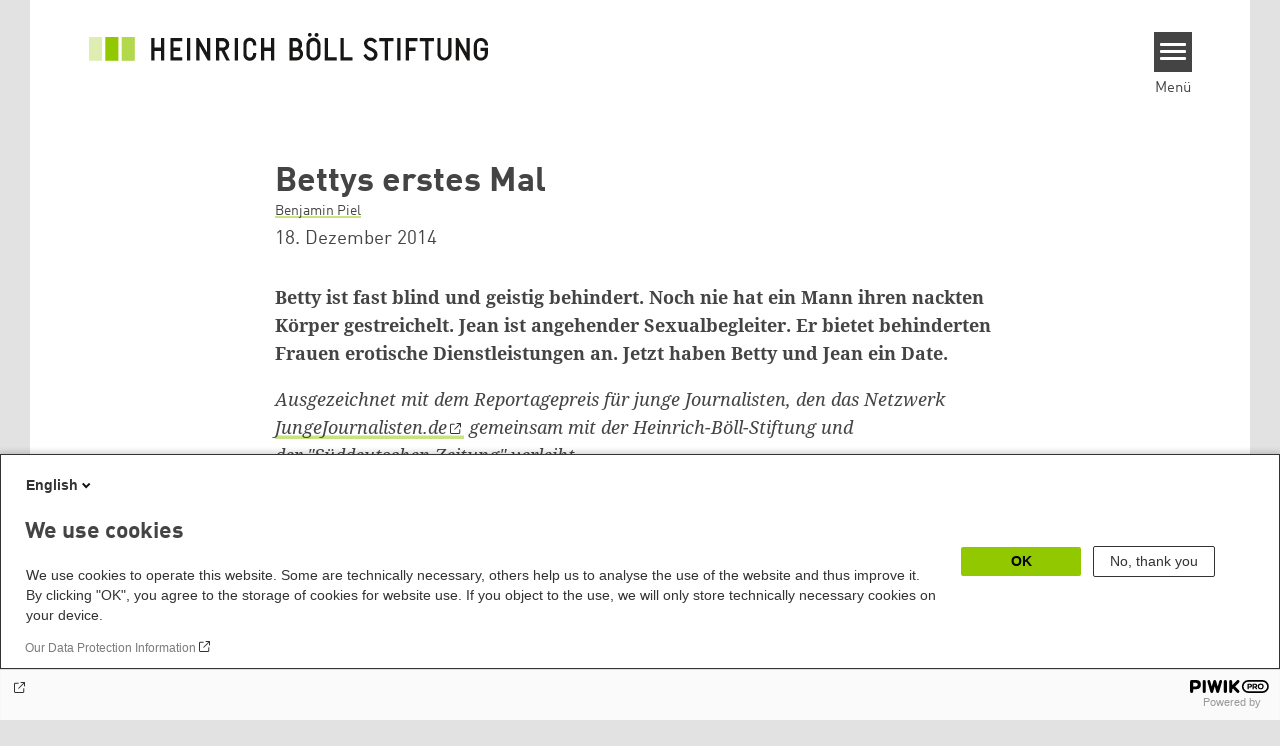

--- FILE ---
content_type: text/html; charset=UTF-8
request_url: https://www.boell.de/de/2014/12/18/bettys-erstes-mal
body_size: 15354
content:
<!DOCTYPE html>
<html lang="de" dir="ltr" prefix="og: https://ogp.me/ns#" id="top-of-page">
  <head>
    <meta charset="utf-8" />
<meta name="description" content="Betty ist fast blind und geistig behindert. Noch nie hat ein Mann ihren nackten Körper gestreichelt. Jean ist angehender Sexualbegleiter. Er bietet behinderten Frauen erotische Dienstleistungen an. Jetzt haben Betty und Jean ein Date." />
<meta name="keywords" content="Inklusion,Sexualität,Sozialpolitik" />
<link rel="shortlink" href="https://www.boell.de/de/node/57725" />
<link rel="canonical" href="https://www.boell.de/de/2014/12/18/bettys-erstes-mal" />
<meta property="og:site_name" content="Heinrich-Böll-Stiftung" />
<meta property="og:url" content="https://www.boell.de/de/2014/12/18/bettys-erstes-mal" />
<meta property="og:title" content="Bettys erstes Mal | Heinrich-Böll-Stiftung" />
<meta property="og:description" content="Betty ist fast blind und geistig behindert. Noch nie hat ein Mann ihren nackten Körper gestreichelt. Jean ist angehender Sexualbegleiter. Er bietet behinderten Frauen erotische Dienstleistungen an. Jetzt haben Betty und Jean ein Date." />
<meta property="og:image" content="" />
<meta property="pin:url" content="https://www.boell.de/de/2014/12/18/bettys-erstes-mal" />
<meta name="twitter:card" content="summary_large_image" />
<meta name="twitter:title" content="Bettys erstes Mal | Heinrich-Böll-Stiftung" />
<meta name="twitter:site" content="@boell_stiftung" />
<meta name="twitter:description" content="Betty ist fast blind und geistig behindert. Noch nie hat ein Mann ihren nackten Körper gestreichelt. Jean ist angehender Sexualbegleiter. Er bietet behinderten Frauen erotische Dienstleistungen an. Jetzt haben Betty und Jean ein Date." />
<meta name="twitter:image:alt" content="" />
<meta name="twitter:image" content="" />
<meta name="p:domain_verify" content="059f103293fa6083c2d315d866c47efe&quot;" />
<meta name="Generator" content="Drupal 10 (https://www.drupal.org)" />
<meta name="MobileOptimized" content="width" />
<meta name="HandheldFriendly" content="true" />
<meta name="viewport" content="width=device-width, initial-scale=1.0" />
<link rel="icon" href="/themes/theodor/favicon.ico" type="image/vnd.microsoft.icon" />
<link rel="alternate" hreflang="de" href="https://www.boell.de/de/2014/12/18/bettys-erstes-mal" />
<link rel="amphtml" href="https://www.boell.de/de/2014/12/18/bettys-erstes-mal?amp" />

    <title>Bettys erstes Mal | Heinrich-Böll-Stiftung</title>
    <link rel="stylesheet" media="all" href="/core/assets/vendor/jquery.ui/themes/base/core.css?t8ymyt" />
<link rel="stylesheet" media="all" href="/core/assets/vendor/jquery.ui/themes/base/controlgroup.css?t8ymyt" />
<link rel="stylesheet" media="all" href="/core/assets/vendor/jquery.ui/themes/base/checkboxradio.css?t8ymyt" />
<link rel="stylesheet" media="all" href="/core/assets/vendor/jquery.ui/themes/base/resizable.css?t8ymyt" />
<link rel="stylesheet" media="all" href="/core/assets/vendor/jquery.ui/themes/base/button.css?t8ymyt" />
<link rel="stylesheet" media="all" href="/core/assets/vendor/jquery.ui/themes/base/dialog.css?t8ymyt" />
<link rel="stylesheet" media="all" href="/themes/contrib/stable/css/core/components/progress.module.css?t8ymyt" />
<link rel="stylesheet" media="all" href="/themes/contrib/stable/css/core/components/ajax-progress.module.css?t8ymyt" />
<link rel="stylesheet" media="all" href="/themes/contrib/stable/css/system/components/align.module.css?t8ymyt" />
<link rel="stylesheet" media="all" href="/themes/contrib/stable/css/system/components/fieldgroup.module.css?t8ymyt" />
<link rel="stylesheet" media="all" href="/themes/contrib/stable/css/system/components/container-inline.module.css?t8ymyt" />
<link rel="stylesheet" media="all" href="/themes/contrib/stable/css/system/components/clearfix.module.css?t8ymyt" />
<link rel="stylesheet" media="all" href="/themes/contrib/stable/css/system/components/details.module.css?t8ymyt" />
<link rel="stylesheet" media="all" href="/themes/contrib/stable/css/system/components/hidden.module.css?t8ymyt" />
<link rel="stylesheet" media="all" href="/themes/contrib/stable/css/system/components/item-list.module.css?t8ymyt" />
<link rel="stylesheet" media="all" href="/themes/contrib/stable/css/system/components/js.module.css?t8ymyt" />
<link rel="stylesheet" media="all" href="/themes/contrib/stable/css/system/components/nowrap.module.css?t8ymyt" />
<link rel="stylesheet" media="all" href="/themes/contrib/stable/css/system/components/position-container.module.css?t8ymyt" />
<link rel="stylesheet" media="all" href="/themes/contrib/stable/css/system/components/reset-appearance.module.css?t8ymyt" />
<link rel="stylesheet" media="all" href="/themes/contrib/stable/css/system/components/resize.module.css?t8ymyt" />
<link rel="stylesheet" media="all" href="/themes/contrib/stable/css/system/components/system-status-counter.css?t8ymyt" />
<link rel="stylesheet" media="all" href="/themes/contrib/stable/css/system/components/system-status-report-counters.css?t8ymyt" />
<link rel="stylesheet" media="all" href="/themes/contrib/stable/css/system/components/system-status-report-general-info.css?t8ymyt" />
<link rel="stylesheet" media="all" href="/themes/contrib/stable/css/system/components/tablesort.module.css?t8ymyt" />
<link rel="stylesheet" media="all" href="/modules/contrib/blazy/css/blazy.css?t8ymyt" />
<link rel="stylesheet" media="all" href="/core/modules/ckeditor5/css/ckeditor5.dialog.fix.css?t8ymyt" />
<link rel="stylesheet" media="all" href="/modules/custom/boell_copyright_footer/boell_copyright_footer.css?t8ymyt" />
<link rel="stylesheet" media="all" href="/core/assets/vendor/jquery.ui/themes/base/theme.css?t8ymyt" />
<link rel="stylesheet" media="all" href="/modules/contrib/improved_multi_select/css/improved_multi_select.css?t8ymyt" />
<link rel="stylesheet" media="all" href="/themes/contrib/stable/css/core/assets/vendor/normalize-css/normalize.css?t8ymyt" />
<link rel="stylesheet" media="all" href="/themes/contrib/stable/css/core/normalize-fixes.css?t8ymyt" />
<link rel="stylesheet" media="all" href="/themes/contrib/classy/css/components/messages.css?t8ymyt" />
<link rel="stylesheet" media="all" href="/themes/contrib/classy/css/components/node.css?t8ymyt" />
<link rel="stylesheet" media="all" href="/themes/contrib/classy/css/components/progress.css?t8ymyt" />
<link rel="stylesheet" media="all" href="/themes/contrib/classy/css/components/dialog.css?t8ymyt" />
<link rel="stylesheet" media="all" href="/core/../modules/custom/boell_components/components/accessibility_switcher/accessibility_switcher.css?t8ymyt" />
<link rel="stylesheet" media="all" href="/core/../modules/custom/boell_components/components/article_cockpit/article_cockpit.css?t8ymyt" />
<link rel="stylesheet" media="all" href="/core/../modules/custom/boell_components/components/logo_boell_de/logo_boell_de.css?t8ymyt" />
<link rel="stylesheet" media="all" href="/core/../themes/theodor/components/scrollytelling_table_of_contents/scrollytelling_table_of_contents.css?t8ymyt" />
<link rel="stylesheet" media="print" href="/themes/theodor/styles/print.css?t8ymyt" />
<link rel="stylesheet" media="all" href="/themes/theodor/js/splide/dist/css/splide.min.css?t8ymyt" />
<link rel="stylesheet" media="all" href="/themes/theodor/css/boell-green.css?t8ymyt" />

    
  </head>
  <body class="path-node-57725 route-entity-node-canonical theme-theodor boell-slide-in-menu boell-slide-in-menu--is-used boell-theme-color--boell-green has-local-tabs path-node page-node-type-article" data-lang-code="de" data-entity-type="node" data-entity-id="57725" data-node-id="57725" id="theme--boell-green">
        <a href="#main-content" class="visually-hidden focusable skip-link">
      Direkt zum Inhalt
    </a>
    
      <div class="dialog-off-canvas-main-canvas" data-off-canvas-main-canvas>
    <div class="layout-tabs">
  
</div>



<div class="layout-container">

    <div class="region region-pre-header">
    <div id="block-theodor-codescriptfurstorifyme" class="block block-block-content block-block-content71dbc820-ac93-4d07-b506-2758d91ad151">
  
    
      
            <div class="text-formatted field field--name-body field--type-text-with-summary field--label-hidden field__item"><script type="text/javascript" async defer src="https://cdn.storifyme.xyz/static/web-components/storifyme-elements.min.js"></script></div>
      
  </div>

  </div>

  <header class="site-header" role="banner">
      <div class="region region-branding">
    <div id="block-theodor-boellderesponsivelogo" class="block block-boell-components block-boell-components-logo-boell-de">
  
    
      
<div  data-component-id="boell_components:logo_boell_de">
  <a href="https://www.boell.de/de" title="Startseite" rel="home">
    <picture>
      <source
        srcset="/modules/custom/boell_components/components/logo_boell_de/logos/logo-mobile-black.svg"
        media="(max-width: 520px)"
      />
      <source
        srcset="/modules/custom/boell_components/components/logo_boell_de/logos/logo-desktop-optimized.svg"
        media="(min-width: 520px)"
      />
      <img
        src="/modules/custom/boell_components/components/logo_boell_de/logos/logo-desktop-optimized.svg"
        alt="Logo Heinrich-Böll-Stiftung"
      />
    </picture>
  </a>
</div>

  </div>

  </div>

      <div class="region region-header">
    
<div  id="block-theodor-accessibilityswitcher" data-component-id="boell_components:accessibility_switcher">
  <div class="boell-accessibility-switcher"></div>

</div>

<div id="block-slideinmenuhamburger" class="block block-boell-slide-in-menu block-slide-in-menu-block-hamburger">
  
    
      <nav class="slide-in-menu__controls" aria-label="Show Slide In Menu">
    <button class="block-boell-slide-in-menu__button slide-in-menu__button hamburger hamburger--elastic" type="button"
            aria-label="Menu" aria-expanded="false" aria-controls="block-boell-slideinmenu" aria-haspopup="true">
            <span class="hamburger-box">
              <span class="hamburger-inner"></span>
            </span>
    </button>
  <span class="menu">Menü</span>
</nav>

  </div>

  </div>


    <div data-etracker="Division_Stift" class="megamenu-is-hidden region region-slide-in-menu" role="navigation">
  <div id="boell-slideinmenu-slider" class="block menu--slide-in-menu boell-slideinmenu hide" role="navigation">

        <div id="boell-slideinmenu-header" class="block menu--slide-in-menu--header boell-slideinmenu--header">
            <nav class="slide-in-menu__controls" aria-label="Hide Slide In Menu">

        <button id="boell-slide-in-menu__button"
                class="block-boell-slide-in-menu__button slide-in-menu__button hamburger hamburger--elastic"
                type="button"
                aria-label="Menu" aria-expanded="false" aria-controls="boell-slideinmenu-slider">
        <span class="hamburger-box">
          <span class="hamburger-inner"></span>
        </span>
        </button>
      </nav>

            
                              <div class="new-search-form block block-boell-search block-new-search site-header-search block-views" data-drupal-selector="new-search-form">
      <form class="new-search-form" data-drupal-selector="new-search-form" method="get" id="new-search-form" accept-charset="UTF-8" data-drupal-form-fields="edit-new-search,edit-show" action="/de/facetedsearch" >
      <div class="js-form-item form-item js-form-type-textfield form-type-textfield js-form-item-new-search form-item-new-search">
        <label for="edit-new-search">Suchwort eingeben</label><input data-drupal-selector="edit-new-search" aria-describedby="edit-new-search--description" aria-label="Suchwort eingeben" type="text" id="edit-new-search" name="search_api_fulltext" value="" size="60" maxlength="128" placeholder="Suchwort eingeben" class="form-text">

      </div>
      <div class="site-header-search__open" aria-label="search icon">
        <span class="site-header-search__open-icon"></span>
      </div>
    </form>
  </div>

                          <div class="boell-slide-in-menu--header-blockwrap">
        
      </div>

    </div>
    
    <div class="region region-slide-in-menu-body">
  <div id="boell-slideinmenu-body" class="block menu--slide-in-menu--body boell-slideinmenu--body">
          <nav aria-labelledby="block-mainnavigation-4-menu" id="block-mainnavigation-4" class="block block-menu navigation menu--main">
            
  <div class="visually-hidden" id="block-mainnavigation-4-menu">Main navigation</div>
  

        
            <ul  class="megamenu__menu megamenu__menu--toplevel">
                              
        <li class="menu-item color--boell-green"
                            >

          
                                          
          <a href="/de/themen" class="menu-link" data-drupal-link-system-path="node/68985">Themen</a>
                  </li>
                              
        <li class="menu-item"
                            >

          
                                          
          <a href="https://www.boell.de/veranstaltungen" class="menu-link">Veranstaltungen</a>
                  </li>
                              
        <li class="menu-item"
                            >

          
                                          
          <a href="/de/publikationen" class="menu-link" data-drupal-link-system-path="node/34549">Publikationen</a>
                  </li>
                              
        <li class="menu-item"
                            >

          
                                          
          <a href="/de/stipendien" class="menu-link" data-drupal-link-system-path="node/33935">Stipendien</a>
                  </li>
                              
        <li class="menu-item"
                            >

          
                                          
          <a href="/de/weltweit" class="menu-link" data-drupal-link-system-path="node/33887">Weltweit</a>
                  </li>
                              
        <li class="menu-item"
                            >

          
                                          
          <a href="/de/referate-institute" class="menu-link" data-drupal-link-system-path="node/69293">Referate &amp; Institute</a>
                  </li>
                              
        <li class="menu-item"
                            >

          
                                          
          <a href="/de/ueber-uns" class="menu-link" data-drupal-link-system-path="node/33931">Über uns</a>
                  </li>
          </ul>
  


  </nav>

      </div>
</div><!-- /.region.region-slide-in-menu-body -->

    <div class="region region-slide-in-menu-footer">
  <div id="boell-slideinmenu-footer" class="block menu--slide-in-menu--footer boell-slideinmenu--footer">
          <div id="block-theodor-lsgslinks" class="block block-boell-accessibility block-boell-accessibility-ls-gs-links">
  
    
      <p class="ls-element"><a href="/de/leichte-sprache/uebersicht-beitraege-in-leichter-sprache" class="ls_link">Übersicht in Leichter Sprache</a></p>
<p class="gs-element"><a href="/de/gebaerdensprache/informationen-gebaerdensprache" class="gs_link">Übersicht in Gebärdensprache</a></p>

  </div>
<nav aria-labelledby="block-servicelinksmenu-2-menu" id="block-servicelinksmenu-2" class="block block-menu navigation menu--service-links-menu">
            
  <div class="visually-hidden" id="block-servicelinksmenu-2-menu">Service Links Menu</div>
  

        

              <ul class="menu">
                          <li class="menu-item"
                      >
        <a href="/de/kontakt" data-drupal-link-system-path="node/34019">Kontakt</a>
              </li>
                      <li class="menu-item"
                      >
        <a href="/de/presse" data-drupal-link-system-path="node/33941">Presse</a>
              </li>
                      <li class="menu-item"
                      >
        <a href="/de/jobs-der-heinrich-boell-stiftung" data-drupal-link-system-path="node/33963">Jobs</a>
              </li>
                      <li class="menu-item"
                      >
        <a href="/de/newsletter-verteiler-und-abonnements-der-heinrich-boell-stiftung" data-drupal-link-system-path="node/34655">Newsletter</a>
              </li>
        </ul>
  

  </nav>
<nav aria-labelledby="block-sociallinks-menu" id="block-sociallinks" class="block block-menu navigation menu--social-links">
            
  <h2 class="visually-hidden" id="block-sociallinks-menu">Social Links</h2>
  

        

      <ul class="menu social-links">
                      <li class="menu-item leaf"
                      >

        <a href="https://www.facebook.com/boellstiftung"
                   >
          <div class="background"></div>
          <div class="mask facebook"></div>
          Facebook
        </a>
              </li>
                      <li class="menu-item leaf"
                      >

        <a href="https://www.youtube.com/user/boellstiftung"
                   >
          <div class="background"></div>
          <div class="mask youtube"></div>
          YouTube
        </a>
              </li>
                      <li class="menu-item leaf"
                      >

        <a href="https://bsky.app/profile/boell.de"
                   >
          <div class="background"></div>
          <div class="mask bluesky"></div>
          Bluesky
        </a>
              </li>
                      <li class="menu-item leaf"
                      >

        <a href="https://mastodon.green/@boell@gruene.social"
                   >
          <div class="background"></div>
          <div class="mask mastodon"></div>
          Mastodon
        </a>
              </li>
                      <li class="menu-item leaf"
                      >

        <a href="https://soundcloud.com/boellstiftung/tracks"
                   >
          <div class="background"></div>
          <div class="mask soundcloud"></div>
          Soundcloud
        </a>
              </li>
                      <li class="menu-item leaf"
                      >

        <a href="https://www.instagram.com/boellstiftung"
                   >
          <div class="background"></div>
          <div class="mask instagram"></div>
          Instagram
        </a>
              </li>
                      <li class="menu-item leaf"
                      >

        <a href="https://www.flickr.com/photos/boellstiftung/sets/"
                   >
          <div class="background"></div>
          <div class="mask flickr"></div>
          Flickr
        </a>
              </li>
                      <li class="menu-item leaf"
                      >

        <a href="https://twitter.com/boellstiftung"
                   >
          <div class="background"></div>
          <div class="mask x "></div>
          X 
        </a>
              </li>
                      <li class="menu-item leaf"
                      >

        <a href="https://www.boell.de/rss.xml"
                   >
          <div class="background"></div>
          <div class="mask rss"></div>
          RSS
        </a>
              </li>
      </ul>
    

  </nav>

      </div>
</div><!-- /.region.region-slide-in-menu-footer -->

  </div>
  <div id="after-slide-in-menu" class="after-slide-in-menu"></div>
</div><!-- /.region.region-slide-in-menu -->

  </header>
  

    <div class="afar_mark"></div>

  <main role="main">
    <a id="main-content" tabindex="-1"></a>
    <div data-etracker="Division_Stift" class="megamenu-is-hidden region region-slide-in-menu site-content js-etracker">
        <div class="region region-content">
    <div data-drupal-messages-fallback class="hidden"></div>
<div id="block-theodor-page-title" class="block block-core block-page-title-block">
  
    
      
  <h1 class="page-title"><span class="field field--name-title field--type-string field--label-hidden">Bettys erstes Mal</span>
</h1>


  </div>
<div id="block-theodor-content" class="block block-system block-system-main-block">
  
    
      



<div id="profile-popup-container" role="dialog" aria-label="Popup author information" aria-hidden="true"></div>
<div id="profile-popup-backdrop" aria-hidden="true"></div>


<div class="article__flex-container">

  
  <article data-history-node-id="57725" class="node node--type-article node--view-mode-full"  data-history-node-id="57725" class="node node--type-article node--view-mode-full">

    <header  data-history-node-id="57725" class="node node--type-article node--view-mode-full" data-component-id="boell_components:article_cockpit">
  
    
  
<div class="content-authors field--name-field-authors">
          
          <a href="/de/person/benjamin-piel" data-nid="38673" class="to-be-overlayed" role="button" aria-haspopup="dialog" aria-expanded="false" hreflang="de">Benjamin Piel</a>
    </div>


  
</header>

          <footer class="article__meta before-teaser-image">
        <div class="meta">
          <div class="submeta">
                          <div class="article__date">
                18. Dezember 2014
              </div>
                        
                                  </div>
        </div>
                  
        
      </footer>
    

                          
          
          <div class="share-buttons">
              </div>
    
    
    <div class="node__content--article">
      
            <div class="text-formatted field field--name-body field--type-text-with-summary field--label-hidden field__item"><p><strong>Betty ist fast blind und geistig behindert. Noch nie hat ein Mann ihren nackten Körper gestreichelt. Jean ist angehender Sexualbegleiter. Er bietet behinderten Frauen erotische Dienstleistungen an. Jetzt haben Betty und Jean ein Date.</strong></p>
<p><em>Ausgezeichnet mit dem Reportagepreis für junge Journalisten, den das Netzwerk <a href="http://www.jungejournalisten.de/" target="_blank">JungeJournalisten.de</a>&nbsp;gemeinsam mit der Heinrich-Böll-Stiftung&nbsp;und der&nbsp;"Süddeutschen Zeitung" verleiht.</em></p>
<p>Betty ist 73 und Jungfrau. Noch nie hat ein Mann ihren nackten Körper gestreichelt. Betty ist fast blind und geistig behindert. Noch nie hat sie gespürt, wie das kribbelt im Bauch. "Ick hab Mut", sagt Betty und nickt, "ick hab Mut."</p>
<p>Es ist Freitagabend im Gästehaus im niedersächischen Ort Trebel. An einem langen Tisch sitzen Behinderte und ihre Betreuer. Kerzen brennen, Kastanien liegen neben bunten Blättern auf der Tischplatte. Einige löffeln Kürbissuppe, andere stehen Schlange am Büfett. "Vorher müssen wir beten", sagt ein Behinderter mit Bart und faltet die Hände. "Komm, Herr Jesus, sei unser Gast und segne, was du uns bescheret hast. Amen."</p>
<p>"Ich bin Lothar Sandfort und ich bin behindert", sagt ein Mann, der in einem Rollstuhl sitzt. "Das sehen wir doch, wenn du da in deinem Rollstuhl hockst", sagt der Bärtige. Sandfort ist Psychologe und leitet das Institut zur Selbst-Bestimmung Behinderter (ISBB). Heute beginnt ein Erotik-Workshop. Behinderte, die sich nach Sex sehnen, treffen auf Sexualbegleiter in Ausbildung, die ihnen Sex gegen Bezahlung anbieten. "Wenn ihr ein Date haben wollt, müsst ihr zu dem Sexualbegleiter gehen und ihm oder ihr sagen, was ihr haben wollt", sagt Sandfort, "ihr könnt Sex haben, müsst ihr aber nicht." Betty reißt den Kopf nach oben und lacht auf. "Ick freu mir schon", sagt sie und ihre feuerrot gefärbten Locken wackeln hin und her.</p>
<p>Betty kommt aus Berlin-Kreuzberg. "Da schmeißen sie am 1. Mai Flaschen", sagt sie. Seit Jahrzehnten wohnt sie in einem Behindertenheim in Brandenburg. Früher hat sie in einer Behindertenwerkstatt gearbeitet, hat Haken an Möbel geschraubt. Seit acht Jahren ist Betty Rentnerin, bekommt 300 Euro im Monat. Sie kann kaum laufen. Langsam setzt sie einen Fuß vor den anderen, krümmt den Rücken, tastet sich an Tischen, Stühlen und Wänden entlang. Betty lebt gerne und redet viel. Ihre kratzige Stimme ist laut. Elf Ringe trägt sie an den Händen, Ohrringe, um den Hals baumelt eine Kette, an der ein großer Bernstein hängt. Wenn sie ihn ganz nah an ihr Auge hält, kann sie manchmal ein Glitzern sehen. Betty lässt sich von ihrem Betreuer ein zweites Glas Rotwein einschenken. "Ich trinke gerne." Betty wünscht sich einen Mann, der sie streichelt und massiert. "Ich will einen, der stark ist, und der sagt dann wahrscheinlich zu mir: ,Zieh dich aus, kleine Maus'", sagt sie.</p>
<h2>Es ist Prostitution, aber keine mechanische Verrichtung</h2>
<p>Jean heißt eigentlich nicht Jean. Aber wenn der Mann aus Zürich als Sexualbegleiter unterwegs ist, nennt er sich so. Jean ist um die 60 und Mathematiklehrer. Seit einiger Zeit bietet er behinderten Frauen erotische Dienstleistungen an, massiert sie von oben bis unten, streichelt sie, erfüllt sexuelle Fantasien. "Sex ist nicht immer drin, denn dafür muss ich selbst erregt sein", sagt er. Er spricht langsam und mit schweizerischem Akzent, zieht die Wörter lang, seine Stimme ist tief und sanft. Von der Sexualbegleitung hat Jean aus dem Radio erfahren. Jetzt ist er fast fertig mit der Ausbildung.</p>
<p>Früher hätte Jean sich nicht vorstellen können, mit Behinderten Sex zu haben. Aber dann entdeckte er Tantra, lernte neue Seiten der Sexualität kennen. "Ich kann mich sehr gut einfühlen in die Situation der Behinderten, in ihre unerfüllten Sehnsüchte und das gibt mir unheimlich viel." Die Dienstleistung, die er anbietet und für die er 90 Euro in der Stunde bekommt, sei Prostitution, ja, aber keine mechanische Verrichtung von Bewegungen, sondern eine tiefe Begegnung zweier Menschen.</p>
<p>"Es fällt mir leicht, diesen Menschen Zuwendung zu geben", sagt er und streicht sich durch den weißen Schnauzbart. Gerne würde er offen damit umgehen, dass er Sex mit Behinderten hat, aber Jean muss vorsichtig sein. Als Lehrer ist es besonders gefährlich, er fürchtet das Unverständnis. Jean wünscht sich eine Welt ohne dieses Tabu. Seinen vier Kindern hat er davon erzählt, habe kein Doppelleben gewollt. Eine Frau, der er seine Mission gestehen müsste, gibt es nicht. "Guten Freunden habe ich es auch gesagt", sagt er. Die Freundschaft hat ihm danach niemand gekündigt. In zwei Jahren will er raus aus dem Schuldienst, den er oft als Belastung empfindet.</p>
<h2>"Von mir aus kannst du alles machen", sagt sie</h2>
<p>"Ick hab Lust und ick hab Mut", sagt Betty. Jean setzt sich neben sie. "Weißt du, wie alt ich bin?", fragt sie ihn, "73 - manche sagen, dass ich jünger aussehe." - "Ja, das finde ich auch", sagt Jean. "Hattest du schonmal einen Mann?" - "Nein, nein, nie." - "Ich habe vier Kinder und ich hatte eine Frau, aber jetzt bin ich geschieden." Er nimmt ihre Kette zwischen die Finger. "Ein Bernstein?" - "Ja, den habe ich mir in Zinnowitz gekauft." - "Der ist sehr schön". Betty lacht, nimmt Jeans Hand und hält sie fest. "Wie heißt du?" - "Jean" - "Jens?" - "Nein, Jean, das ist ein französischer Name." - "Oh, französisch." Sie lacht auf. "Ich will den Mann fragen, ob er mich anfassen will." - "Ich bin der Mann." - "Aaaaah", sagt sie und zieht die Augenbrauen hoch. "Wir beide machen das", sagt Jean. "Von mir aus kannst du alles machen", sagt sie, beugt sich zu ihm vor und kichert. "Aber das besprechen wir dann unter drei Augen", sagt Betty. Sie hat nur ein Auge, das andere ist aus Glas. Sie zieht ihre Mundharmonika aus der Tasche und spielt. Weißt du, wieviel Sternlein stehen. "Das ist aber schön", sagt Jean.</p>
<p>Bettys Betreuer Mirko hatte vorgeschlagen, nach Trebel zu fahren. In der Einrichtung, in der er arbeitet, gehen viele Mitarbeiter offen mit dem Thema Sex um. Mirko hat einen Arbeitskreis zum Thema gegründet, lädt Behinderte zu Männerrunden ein, veranstaltet Single-Diskos, bestellt Sexualbegleiterinnen in die Einrichtung. Seitdem reden Betreuer und Behinderte offener über das Thema. "Zum Glück ist die Leitung aufgeschlossen", sagt er. Aus Trebel würden die Behinderten verändert zurückkehren: "Viele achten mehr auf ihr Äußeres, sind selbstbewusster, ruhiger, weniger aggressiv, tiefenentspannt."</p>
<h2>"Mit Sex ist das so, dass beide Partner etwas geben und etwas bekommen"</h2>
<p>Am Sonnabendmorgen treffen sich die Behinderten ohne Betreuer mit Lothar Sandfort. Sie sitzen im Kreis. "Alles, was wir hier reden, bleibt geheim", sagt er, "denn wir reden jetzt über Sex." - "Das ist doch normal", sagt Betty. "Aber was wir hier machen, das ist nicht normal." - "Im Hotel massieren sie doch auch." - "Aber im Hotel geht es um die Muskulatur, hier geht es um das Gefühl im Kopf - wenn es im Bauch und in der Scheide kribbelt, dann ist das Erotik", sagt Sandfort.</p>
<p>"Wenn du ein Date mit Jean haben willst, dann musst du das sagen, du musst dir vorher ein paar Gedanken machen und sagen, was du willst und was du nicht willst", sagt er. "Ich will, dass er es mir macht, das habe ich ihm schon gesagt", sagt Betty. "Das ist gut, aber es hört sich so an, als würdest du zum Schuster gehen, um eine neue Sohle an den Schuh machen zu lassen. Du musst schauen, dass es dir dabei gut geht und du musst auch schauen, dass es Jean gut geht."</p>
<p>Sie sprechen über Kondome und darüber, dass beim Sex Kinder entstehen können, über Aids und andere Krankheiten. "Mit Sex ist das so, dass beide Partner etwas geben und etwas bekommen", sagt Sandfort, "wir wollen hier kein Bordell sein, sondern wir wollen, dass die, die zu uns kommen, etwas für das richtige Leben lernen. Wenn ihr eine Freundin habt, dann müsst ihr sie ja auch fragen, was sie mag und was nicht."</p>
<p>Ein paar Stunden später gibt es Tantra-Übungen. Die Behinderten lassen sich massieren und streicheln, liegen auf dem Boden im sanften Licht, genießen die Berührungen. Am Abend haben Betty und Jean ihr Date. Er zieht sie aus, massiert sie. Betty genießt und will ein zweites Date. "Ich will Sexeln", sagt sie und lacht los. Am Sonntag gibt es das zweite Date. "Ich hatte einen Mann", sagt Betty, als es zurück nach Brandenburg geht. Betty ist 73, fast blind, geistig behindert. Und keine Jungfrau.</p>
<p><em>Dieser Text erschien zum ersten Mal am 25. November 2014 auf <a href="http://www.sueddeutsche.de/leben/sexualbegleiter-fuer-behinderte-menschen-bettys-erstes-mal-1.2235045">sueddeutsche.de</a></em>. <em>Außerdem ausgezeichnet: Die Reportage <a href="https://www.boell.de/de/2014/12/05/das-letzte-verschwinden-des-wolfgang-heuer">"Das letzte Verschwinden des Wolfgang Heuer"</a></em> <em>sowie eine <a href="http://reportage.wdr.de/kommunalwahl2014">Multimediareportage zu den Kommunahlwahlen in Nordrhein-Westfalen</a></em>.</p>
</div>
      
    </div>
        <div class="article__footer">
      
      
  <div class="field field--name-field-tags field--type-entity-reference field--label-inline clearfix">
    <div class="field__label">Schlagworte</div>
          <ul class="field__items">
              <li class="field__item"><a href="/de/tags/inklusion" hreflang="de">Inklusion</a></li>
          <li class="field__item"><a href="/de/tags/sexualitaet" hreflang="de">Sexualität</a></li>
          <li class="field__item"><a href="/de/schlagworte/sozialpolitik" hreflang="de">Sozialpolitik</a></li>
              </ul>
      </div>


      <div class="article__footer--category_and_license_wrapper">

                  <div class="license">Dieser Beitrag steht unter folgender Urheberrechtslizenz:
            
            <div class="field field--name-field-license field--type-licence field--label-hidden field__item">Alle Rechte vorbehalten</div>
      
                      </div>
              </div>

      <div class="share-buttons">
              </div>

                  <section class="relateds has-title grid-container grid-container-unsolid grid-container-c-2d3-1d3 boe-container-boell-green clearfix">
      <h3  class="field__label grid-container-title">Weiterführende Inhalte</h3>
<ul class="relateds__list slotter grid-slots-wrapper">
      <li class="relateds__list-item grid-slot grid-slot-2d3 grid-slot-has-one-box grid-slot-first">
      <div class="grid-box-first grid-box-last">
        <div class="grid-box-inner">
          



<article data-history-node-id="57589" class="teaser--main teaser node node--type-article node--view-mode-teaser-main">
    <a href="/de/2014/12/05/das-letzte-verschwinden-des-wolfgang-heuer"  rel="bookmark">
      <div class="teaser__content-wrap">

                        <div class="teaser__image-wrap">
            <div class="teaser__image">
              
            <div class="field field--name-field-teaser-image field--type-entity-reference field--label-hidden field__item"><article data-view-mode="image_and_licence_3d2" data-show-licence-link="0" data-has-licence="1" data-licence-id="13885" data-licence-creator="Paul-Jakob Meussling" data-licence-licence="cc-by-nc-sa" data-licence-realname="&amp;lt;a class=&amp;quot;licence-link&amp;quot; rel=&amp;quot;license&amp;quot; target=&amp;quot;_blank&amp;quot; href=&amp;quot;http://creativecommons.org/licenses/by-nc-sa/2.0/deed.de&amp;quot;&amp;gt;CC-BY-NC-SA 2.0&amp;lt;/a&amp;gt;" data-licence-url="https://www.flickr.com/photos/apfeltee/7251015928/in/photostream/" data-licence-image="https://www.boell.de/sites/default/files/styles/3d2_small/public/uploads/2014/12/demenz.jpg.webp?itok=LErVIFYq" class="media media--type-image media--view-mode-image-and-licence-3d2">
  
      
            <div class="field field--name-field-media-image field--type-image field--label-hidden field__item">    <picture>
                  <source srcset="/sites/default/files/styles/3d2_medium/public/uploads/2014/12/demenz.jpg.webp?itok=aPo2rCsG 630w, /sites/default/files/styles/3d2_large/public/uploads/2014/12/demenz.jpg.webp?itok=LeOepi-u 980w" media="all and (min-width: 760px)" type="image/webp" sizes="100vw" width="630" height="420"/>
              <source srcset="/sites/default/files/styles/3d2_small/public/uploads/2014/12/demenz.jpg.webp?itok=LErVIFYq 221w, /sites/default/files/styles/3d2_medium/public/uploads/2014/12/demenz.jpg.webp?itok=aPo2rCsG 630w" type="image/webp" sizes="100vw" width="221" height="147"/>
                  <img loading="lazy" width="221" height="147" src="/sites/default/files/styles/3d2_small/public/uploads/2014/12/demenz.jpg.jpg?itok=LErVIFYq" alt="Demenz" title="Demenz" />

  </picture>

</div>
      
  </article>
</div>
      
            </div>
          </div>
              
            <div class="teaser__flexwrap">
      
                  
                      <h3 class="teaser__title">
               <span class="field field--name-title field--type-string field--label-hidden">Das letzte Verschwinden des Wolfgang Heuer</span>

            </h3>
                    
        
                
                  <div class="teaser__body">
            
            <div class="teaser__text">
                                          
            Auf einmal war er weg, untergetaucht in der Menschenmenge. Er kommt zurück, dachte Marianne Heuer über ihren dementen Mann. Also suchte sie und wartete. Doch wann gibt man einen geliebten Menschen auf?

      

                              
<div class="content-authors field--name-field-authors">
          
          Sarah Levy, 
            
          Christopher Piltz
    </div>

              
                          </div>
          </div>
        
                
            </div><!-- /.teaser__flexwrap -->
      
    </div>
    </a>
  </article>


        </div>
      </div>
    </li>
  </ul>
</section>

      
      
    </div>
  </article>
</div>

  <footer class="article__meta-print">
    <div class="article__date">
      18. Dezember 2014
    </div>
    
<div class="content-authors field--name-field-authors">
          
          <a href="/de/person/benjamin-piel" data-nid="38673" class="to-be-overlayed" role="button" aria-haspopup="dialog" aria-expanded="false" hreflang="de">Benjamin Piel</a>
    </div>

    
  </footer>

  </div>
<div id="block-theodor-cartpopup" class="block block-boell-shop block-cart-popup">
  
    
      <div class='boell-shop-cart-popup visually-hidden' data-boell-shop-current-language='de'><h2 class='boell-shop-cart-popup__title '>Zum Warenkorb hinzugefügt:</h2><span class='boell-shop-cart-popup__close-button' aria-label='Close Cart PopUp' data-boell-shop-method='close-popup' title='Schließen'></span><div class='boell-shop-cart-popup__cart-table' data-boell-shop-cart-table>&nbsp;</div><div class='boell-shop-cart-popup__buttons'><a class='button-outline' href='#' data-boell-shop-method='close-popup' title='Schließen'>weiter lesen</a><a class='button-secondary' href='/de/shop/cart'>Zum Warenkorb</a></div></div>
  </div>

  </div>

    </div>
    
        <div class="print-copyright-container">
      <p class="print-copyright-text">
        <b>© Heinrich-Böll-Stiftung e.V.</b><br>
        Schumannstraße 8<br>
        10117 Berlin<br>
        T +49 (30) 285 34-0<br>
        F +49 (30) 285 34-109<br>
        <i>www.boell.de</i><br>
        <i>info@boell.de</i>

      </p>
    </div>
  </main>

  <div class="afar_mark"></div>

  <footer class="site-footer" role="contentinfo">

      <div class="site-footer--tabs">
  <div class="site-footer-top-wrapper">
    <div class="inner">
        <div class="region region-footer-top">
    <div id="block-theodor-newsletterfooter" class="block block-boell-newsletter block-newsletter-footer-block">
  
    
      
<div id="newsletter-footer_container"
     class="newsletter-footer_container"
     data-civi-group-id="660"
     data-cta-label="Abonnieren"
>
  <div class="newsletter-content">
    <h2>Unseren Newsletter abonnieren </h2>
    <p>Böll News ist der monatliche Newsletter der Stiftung, der Sie über aktuelle Themen, Veranstaltungen und Publikationen der Stiftung informiert.</p>
    <div class="form-container">
      
        <div class="form">
          <div id="newsletter-footer_placeholder"></div>
        </div>
    </div>
  </div>
</div>

  </div>

  </div>

    </div>
  </div>
  <div class="site-footer-middle-wrapper">
    <div class="inner">
        <div class="region region-footer-content">
    <div id="block-theodor-kontaktanfahrt" class="block-footify-block block block-block-content block-block-content0d38ded3-5979-423c-9921-d39811942ba3">
  
      <h2>Kontakt/Anfahrt</h2>
    
      
            <div class="text-formatted field field--name-body field--type-text-with-summary field--label-hidden field__item"><p><strong>Heinrich-Böll-Stiftung e.V.</strong><br>Schumannstr. 8 10117 Berlin</p>
<p><strong>Empfang und Auskunft</strong><br><a href="tel:+4930285340">Fon: (030) 285 34-0</a><br>Fax: (030) 285 34-109&nbsp;<br><a href="mailto:info@boell.de">info@boell.de</a></p>
<p><strong>Öffnungszeiten</strong><br>Montag bis Freitag&nbsp;<br>9:00 Uhr bis 20:00 Uhr</p>
<p><a href="https://www.openstreetmap.org/node/4597099723">Lageplan</a><br><a href="https://www.boell.de/de/2023/10/09/auf-dem-weg-zur-barrierefreiheit">Barrierefreiheit</a><br><a href="https://www.boell.de/de/newsletter-verteiler-und-abonnements-der-heinrich-boell-stiftung">Newsletter abonnieren</a></p>
</div>
      
  </div>
<div id="block-theodor-footify-2" class="block block-boell-footify block-footify-block">
  
      <h2>Heinrich-Böll-Stiftungen
</h2>
    
      <ul class="menu federal-foundation">
	<li class="submenu-head submenu-1">Heinrich-Böll-Stiftung e.V.
		<ul class="submenu">
			<li class="first leaf"><a href="https://www.boell.de" target="_blank" title="">Bundesstiftung</a></li>
		</ul>
	</li>
  <li class="submenu-head submenu-2">Heinrich-Böll-Stiftungen in den Bundesländern
		<ul class="submenu">
      <li class="first leaf"><a href="https://www.boell-bw.de/" target="_blank" title="">Baden-Württemberg</a></li>
      <li class="leaf"><a href="https://www.petrakellystiftung.de/" target="_blank" title="">Bayern</a></li>
      <li class="leaf"><a href="https://www.bildungswerk-boell.de/" target="_blank" title="">Berlin</a></li>
      <li class="leaf"><a href="https://www.boell-brandenburg.de/" target="_blank" title="">Brandenburg</a></li>
      <li class="leaf"><a href="https://www.boell-bremen.de/" target="_blank" title="">Bremen</a></li>
      <li class="leaf"><a href="https://www.boell-hamburg.de/" target="_blank" title="">Hamburg</a></li>
      <li class="leaf"><a href="https://www.boell-hessen.de/" target="_blank" title="">Hessen</a></li>
      <li class="leaf"><a href="https://www.boell-mv.de/" target="_blank" title="">Mecklenburg-Vorpommern</a></li>
      <li class="leaf"><a href="https://www.slu-boell.de/" target="_blank" title="">Niedersachsen</a></li>
      <li class="leaf"><a href="https://www.boell-nrw.de/" target="_blank" title="">Nordrhein-Westfalen</a></li>
      <li class="leaf"><a href="https://www.boell-rlp.de/" target="_blank" title="">Rheinland-Pfalz</a></li>
      <li class="leaf"><a href="https://www.boell-saar.de" target="_blank" title="">Saarland</a></li>
      <li class="leaf"><a href="https://www.weiterdenken.de/" target="_blank" title="">Sachsen</a></li>
      <li class="leaf"><a href="https://www.boell-sachsen-anhalt.de/" target="_blank" title="">Sachsen-Anhalt</a></li>
      <li class="leaf"><a href="https://www.boell-sh.de/" target="_blank" title="">Schleswig-Holstein</a></li>
      <li class="last leaf"><a href="https://www.boell-thueringen.de/" target="_blank" title="">Thüringen</a></li>
		</ul>
	</li>
</ul>

  </div>
<div id="block-theodor-footify-3" class="block block-boell-footify block-footify-block">
  
      <h2>Internationale Büros
</h2>
    
      <ul class="menu">
  <li class="submenu-head submenu-1">Asien
    <ul class="submenu">
      <li class="first leaf"><a href="https://cn.boell.org" title="">Büro Peking - China</a></li>
      <li class="leaf"><a href="https://in.boell.org" title="">Büro Neu-Delhi - Indien</a></li>
      <li class="leaf"><a href="https://kh.boell.org" title="">Büro Phnom Penh - Kambodscha</a></li>
      <li class="last leaf"><a href="https://th.boell.org" title="">Büro Südostasien</a></li>
      <li class="last leaf"><a href="https://kr.boell.org" title="">Büro Seoul - Ostasien | Globaler Dialog</a></li>
    </ul>
	</li>
  <li class="submenu-head submenu-2">Afrika
		<ul class="submenu">
      <li class="first leaf"><a href="https://hoa.boell.org" title="">Büro Horn von Afrika - Somalia/Somaliland, Sudan, Äthiopien</a></li>
      <li class="leaf"><a href="https://ke.boell.org" title="">Büro Nairobi - Kenia, Uganda, Tansania</a></li>
      <li class="leaf"><a href="https://ng.boell.org" title="">Büro Abuja - Nigeria</a></li>
      <li class="leaf"><a href="https://sn.boell.org" title="">Büro Dakar - Senegal</a></li>
      <li class="last leaf"><a href="https://za.boell.org" title="">Büro Kapstadt - Südafrika, Namibia, Simbabwe</a></li>
		</ul>
	</li>
    <li class="submenu-head submenu-3">Europa
      <ul class="submenu">
        <li class="first leaf"><a href="https://ba.boell.org/" title="">Büro Sarajevo - Bosnien und Herzegowina, Republik Nord-Mazedonien</a></li>
        <li class="leaf"><a href="https://eu.boell.org" title="">Brüssel - Europäische Union | Globaler Dialog</a></li>
        <li class="leaf"><a href="https://fr.boell.org/" title="">Büro Paris - Frankreich, Italien</a></li>
        <li class="leaf"><a href="https://gr.boell.org/" title="">Büro Thessaloniki - Griechenland</a></li>
        <li class="leaf"><a href="https://ge.boell.org/" title="">Büro Tbilisi - Region Südkaukasus</a></li>
        <li class="leaf"><a href="https://rs.boell.org/" title="">Büro Belgrad - Serbien, Montenegro, Kosovo</a></li>
        <li class="leaf"><a href="https://al.boell.org/" title="">Büro Tirana - Albanien</a></li>
        <li class="leaf"><a href="https://cz.boell.org/" title="">Büro Prag - Tschechische Republik, Slowakei, Ungarn</a></li>
        <li class="leaf"><a href="https://tr.boell.org/" title="">Büro Istanbul - Türkei</a></li>
        <li class="leaf"><a href="https://ua.boell.org/" title="">Büro Kyjiw - Ukraine</a></li>
        <li class="last leaf"><a href="https://pl.boell.org/" title="">Büro Warschau - Polen</a></li>
      </ul>
    </li>
  <li class="submenu-head submenu-4">Nordamerika
    <ul class="submenu">
      <li class="first last leaf"><a href="https://us.boell.org" title="">Büro Washington, DC - USA, Kanada, Globaler Dialog</a></li>
    </ul>
  </li>
  <li class="submenu-head submenu-5">Lateinamerika
    <ul class="submenu">
      <li class="first leaf"><a href="https://br.boell.org" title="">Büro Rio de Janeiro - Brasilien</a></li>
      <li class="leaf"><a href="https://cl.boell.org" title="">Büro Santiago de Chile - Chile, Argentinien, Paraguay, Uruguay</a></li>
      <li class="leaf"><a href="https://centroamerica.boell.org" title="">Büro Zentralamerika</a></li>
      <li class="leaf"><a href="https://co.boell.org" title="">Büro Bogota - Kolumbien</a></li>
      <li class="last leaf"><a href="https://mx.boell.org" title="">Büro Mexiko-Stadt - Mexiko und Karibik</a></li>
    </ul>
  </li>
  <li class="submenu-head submenu-6">Naher Osten &amp; Nordafrika
    <ul class="submenu">
      <li class="first leaf"><a href="https://il.boell.org" title="">Büro Tel Aviv - Israel</a></li>
      <li class="leaf"><a href="https://lb.boell.org" title="">Büro Beirut - Libanon, Syrien, Irak</a></li>
      <li class="leaf"><a href="https://ma.boell.org/" title="">Büro Rabat - Marokko</a></li>
      <li class="leaf"><a href="https://tn.boell.org/" title="">Büro Tunis - Tunesien</a></li>
      <li class="last leaf"><a href="https://ps.boell.org" title="">Büro Ramallah - Palästina und Jordanien</a></li>
    </ul>
  </li>
</ul>

  </div>
<div id="block-theodor-footify-4" class="block block-boell-footify block-footify-block">
  
      <h2>Themenportale</h2>
    
      <ul class="menu">
	<li class="first leaf"><a href="https://kommunalwiki.boell.de/index.php/Hauptseite" title="">KommunalWiki</a></li>
	<li class="leaf"><a href="https://heimatkunde.boell.de" title="">Heimatkunde</a></li>
	<li class="leaf"><a href="https://boell.de/de/stiftung/gruene-akademie" title="">Grüne Akademie</a></li>
	<li class="leaf"><a href="https://www.gwi-boell.de" title="">Gunda-Werner-Institut</a></li>
	<li class="leaf"><a href="http://www.greencampus.de" title="">GreenCampus Weiterbildung</a></li>
	<li class="leaf"><a href="https://boell.de/de/stiftung/archiv-gruenes-gedaechtnis" title="">Archiv Grünes Gedächtnis</a></li>
	<li class="last leaf"><a href="https://www.boell.de/de/stiftung/stipendien" title="">Studienwerk</a></li>
</ul>

  </div>
<div id="block-theodor-footify-5" class="block block-boell-footify block-footify-block">
  
      <h2>Mediatheken
</h2>
    
      <ul class="menu">
	<li class="first leaf"><a href="https://infohub-plastic.org" title="">Info Hub Plastic</a></li>
	<li class="leaf"><a href="https://antifeminismus-begegnen-mediathek.de" title="">Antifeminismus begegnen</a></li>
	<li class="last leaf"><a href="https://gender-mediathek.de" title="">Gender Mediathek</a></li>
</ul>

  </div>
<div id="block-theodor-footify-6" class="block-footify-block block block-boell-footify">
  
      <h2>Grüne Websites</h2>
    
      <ul class="menu">
  <li class="first leaf"><a href="https://www.gruene.de" title="">Bündnis 90 / Die Grünen</a></li>
  <li class="leaf"><a href="https://www.gruene-bundestag.de" title="">Bundestagsfraktion</a></li>
  <li class="leaf"><a href="https://europeangreens.eu" title="">European Greens</a></li>
  <li class="leaf"><a href="https://www.gruene-europa.de" title="">Die Grünen im Europäischen Parlament</a></li>
  <li class="last leaf"><a href="https://gef.eu/home/" title="">Green European Foundation</a></li>
</ul>

  </div>
<nav aria-labelledby="block-theodor-sociallinks-2-menu" id="block-theodor-sociallinks-2" class="block block-menu navigation menu--social-links">
      
  <h2 id="block-theodor-sociallinks-2-menu">Social Links</h2>
  

        

      <ul class="menu social-links">
                      <li class="menu-item leaf"
                      >

        <a href="https://www.facebook.com/boellstiftung"
                   >
          <div class="background"></div>
          <div class="mask facebook"></div>
          Facebook
        </a>
              </li>
                      <li class="menu-item leaf"
                      >

        <a href="https://www.youtube.com/user/boellstiftung"
                   >
          <div class="background"></div>
          <div class="mask youtube"></div>
          YouTube
        </a>
              </li>
                      <li class="menu-item leaf"
                      >

        <a href="https://bsky.app/profile/boell.de"
                   >
          <div class="background"></div>
          <div class="mask bluesky"></div>
          Bluesky
        </a>
              </li>
                      <li class="menu-item leaf"
                      >

        <a href="https://mastodon.green/@boell@gruene.social"
                   >
          <div class="background"></div>
          <div class="mask mastodon"></div>
          Mastodon
        </a>
              </li>
                      <li class="menu-item leaf"
                      >

        <a href="https://soundcloud.com/boellstiftung/tracks"
                   >
          <div class="background"></div>
          <div class="mask soundcloud"></div>
          Soundcloud
        </a>
              </li>
                      <li class="menu-item leaf"
                      >

        <a href="https://www.instagram.com/boellstiftung"
                   >
          <div class="background"></div>
          <div class="mask instagram"></div>
          Instagram
        </a>
              </li>
                      <li class="menu-item leaf"
                      >

        <a href="https://www.flickr.com/photos/boellstiftung/sets/"
                   >
          <div class="background"></div>
          <div class="mask flickr"></div>
          Flickr
        </a>
              </li>
                      <li class="menu-item leaf"
                      >

        <a href="https://twitter.com/boellstiftung"
                   >
          <div class="background"></div>
          <div class="mask x "></div>
          X 
        </a>
              </li>
                      <li class="menu-item leaf"
                      >

        <a href="https://www.boell.de/rss.xml"
                   >
          <div class="background"></div>
          <div class="mask rss"></div>
          RSS
        </a>
              </li>
      </ul>
    

  </nav>

  </div>

    </div>
  </div>
</div>
  
  
  <div class="site-footer-bottom-wrapper">
    <div class="inner">
      <div class="site-footer-bottom-top">
        <div class="region region-footer-bottom site-footer-bottom">
  <div class="site-footer-bottom__copyright"></div>
      <div id="block-theodor-logohbswithoutsubtitle" class="block block-block-content block-block-contente199cd24-7ea4-4d2c-91fb-44cf650b4aa4">
  
    
      
            <div class="field field--name-field-logo-image-first field--type-file field--label-hidden field__item"><a href="https://www.boell.de/de" title="Startseite" rel="home">
  <img src="https://www.boell.de/sites/default/files/2024-06/logo-hbs-german-v3-optimized.svg" alt="Heinrich-Böll-Stiftung Logo" />
</a>
</div>
      
  </div>
<nav aria-labelledby="block-theodor-footer-menu" id="block-theodor-footer" class="block block-menu navigation menu--footer">
            
  <h2 class="visually-hidden" id="block-theodor-footer-menu">Footer menu</h2>
  

        

  <ul class="site-footer-bottom__menu">
                <li class="site-footer-bottom__menu-item">
        <a href="https://www.boell.de/en/privacy-policy-en">Datenschutz</a>
              </li>
                <li class="site-footer-bottom__menu-item">
        <a href="/de/impressum" data-drupal-link-system-path="node/65009">Impressum</a>
              </li>
                <li class="site-footer-bottom__menu-item">
        <a href="/de/2024/06/09/auf-dem-weg-zur-barrierefreiheit" data-drupal-link-system-path="node/80117">Erklärung zur Barrierefreiheit</a>
              </li>
      </ul>


  </nav>
<div id="block-analyticsblock" class="block block-boell-analytics-block block-analytics-block">
  
    
      <script type="text/javascript" async defer src="https://cdn.storifyme.xyz/static/web-components/storifyme-elements.min.js"></script>

<script type="text/javascript">
var _paq = _paq || [];
dataEtracker = document
	.getElementsByClassName("js-etracker")[0]
	.getAttribute("data-etracker");
if (dataEtracker != undefined) {
	_paq.push(["setCustomDimension", 3, dataEtracker]);
        _paq.push(["setCustomDimension", 4, dataEtracker]);
	_paq.push([
		"setCustomDimension",
		(customDimensionId = 1),
		(customDimensionValue = dataEtracker),
	]);
}
(function(window, document, dataLayerName, id) {
window[dataLayerName]=window[dataLayerName]||[],window[dataLayerName].push({start:(new Date).getTime(),event:"stg.start"});var scripts=document.getElementsByTagName('script')[0],tags=document.createElement('script');
function stgCreateCookie(a,b,c){var d="";if(c){var e=new Date;e.setTime(e.getTime()+24*c*60*60*1e3),d="; expires="+e.toUTCString()}document.cookie=a+"="+b+d+"; path=/"}
var isStgDebug=(window.location.href.match("stg_debug")||document.cookie.match("stg_debug"))&&!window.location.href.match("stg_disable_debug");stgCreateCookie("stg_debug",isStgDebug?1:"",isStgDebug?14:-1);
var qP=[];dataLayerName!=="dataLayer"&&qP.push("data_layer_name="+dataLayerName),isStgDebug&&qP.push("stg_debug");var qPString=qP.length>0?("?"+qP.join("&")):"";
tags.async=!0,tags.src="//boell.containers.piwik.pro/"+id+".js"+qPString,scripts.parentNode.insertBefore(tags,scripts);
!function(a,n,i){a[n]=a[n]||{};for(var c=0;c<i.length;c++)!function(i){a[n][i]=a[n][i]||{},a[n][i].api=a[n][i].api||function(){var a=[].slice.call(arguments,0);"string"==typeof a[0]&&window[dataLayerName].push({event:n+"."+i+":"+a[0],parameters:[].slice.call(arguments,1)})}}(i[c])}(window,"ppms",["tm","cm"]);
})(window, document, 'dataLayer', '8bd3d044-4f73-4d96-9d6c-caa138763720');
</script><noscript><iframe src="//boell.containers.piwik.pro/8bd3d044-4f73-4d96-9d6c-caa138763720/noscript.html" height="0" width="0" style="display:none;visibility:hidden"></iframe></noscript>
  </div>

  </div><!-- /.region.region-footer-bottom.site-footer-bottom -->

          
      </div>
      <div class="block block-boell-copyright-footer">
  
    
      <div class="boell-copyright-footer"></div>
  </div>

    </div>
  </div>
</footer>


  <div class="back-to-top">
    <a href="#top-of-page" class="button--back-to-top" data-to-top-button
       aria-label="Gehe zum Anfang dieser Seite" role="button">
      <span>nach oben</span>
    </a>
  </div>

</div>
  </div>

    
    <script type="application/json" data-drupal-selector="drupal-settings-json">{"path":{"baseUrl":"\/","pathPrefix":"de\/","currentPath":"node\/57725","currentPathIsAdmin":false,"isFront":false,"currentLanguage":"de","currentQuery":{"_wrapper_format":"html"}},"pluralDelimiter":"\u0003","suppressDeprecationErrors":true,"ajaxPageState":{"libraries":"[base64]","theme":"theodor","theme_token":null},"ajaxTrustedUrl":[],"boell_shop":{"shopEmail":"buchversand@boell.de"},"fitvids":{"selectors":".js-fitvid-aspect-ratio\r,.field--name-field-media-oembed-video\r,.field--name-body\r,.grid-box-youtube_channel\r,.grid-box-video .grid-box-inner\r,.grid-box-plaintext .grid-box-inner\r,.grid .teaser__text\r,.grid-box-call_to_action_fullbleed__media","custom_vendors":"iframe[src^=\u0022https:\/\/youtu.be\u0022],iframe[src^=\u0022\/media\/oembed\u0022],iframe[src^=\u0022https:\/\/www.facebook.com\/plugins\/video\u0022]","ignore_selectors":""},"improved_multi_select":{"selectors":["select[multiple]:not([id=\u0022edit-field-tags\u0022])"],"filtertype":"partial","placeholder_text":"","orderable":false,"js_regex":false,"groupresetfilter":false,"remove_required_attr":false,"buttontext_add":"\u003E","buttontext_addall":"\u00bb","buttontext_del":"\u003C","buttontext_delall":"\u00ab","buttontext_moveup":"Move up","buttontext_movedown":"Move down"},"easy_language":{"is_easy_language":false},"user":{"uid":0,"permissionsHash":"3a72e10d86fc2cedbe1d0ccab762bd2c1951cd2a46538ee2d3bd92d7dfbe0f6a"}}</script>
<script src="/core/assets/vendor/jquery/jquery.min.js?v=3.7.1"></script>
<script src="/core/assets/vendor/once/once.min.js?v=1.0.1"></script>
<script src="/sites/default/files/languages/de_oiLQ2yQv1JVw3GUgN9xIcHSoOC9Nw4cZaEOtesWQ4eE.js?t8ymyt"></script>
<script src="/core/misc/drupalSettingsLoader.js?v=10.5.5"></script>
<script src="/core/misc/drupal.js?v=10.5.5"></script>
<script src="/core/misc/drupal.init.js?v=10.5.5"></script>
<script src="/core/misc/debounce.js?v=10.5.5"></script>
<script src="/core/assets/vendor/jquery.ui/ui/version-min.js?v=10.5.5"></script>
<script src="/core/assets/vendor/jquery.ui/ui/data-min.js?v=10.5.5"></script>
<script src="/core/assets/vendor/jquery.ui/ui/disable-selection-min.js?v=10.5.5"></script>
<script src="/core/assets/vendor/jquery.ui/ui/jquery-patch-min.js?v=10.5.5"></script>
<script src="/core/assets/vendor/jquery.ui/ui/scroll-parent-min.js?v=10.5.5"></script>
<script src="/core/assets/vendor/jquery.ui/ui/unique-id-min.js?v=10.5.5"></script>
<script src="/core/assets/vendor/jquery.ui/ui/focusable-min.js?v=10.5.5"></script>
<script src="/core/assets/vendor/jquery.ui/ui/keycode-min.js?v=10.5.5"></script>
<script src="/core/assets/vendor/jquery.ui/ui/plugin-min.js?v=10.5.5"></script>
<script src="/core/assets/vendor/jquery.ui/ui/widget-min.js?v=10.5.5"></script>
<script src="/core/assets/vendor/jquery.ui/ui/labels-min.js?v=10.5.5"></script>
<script src="/core/assets/vendor/jquery.ui/ui/widgets/controlgroup-min.js?v=10.5.5"></script>
<script src="/core/assets/vendor/jquery.ui/ui/form-reset-mixin-min.js?v=10.5.5"></script>
<script src="/core/assets/vendor/jquery.ui/ui/widgets/mouse-min.js?v=10.5.5"></script>
<script src="/core/assets/vendor/jquery.ui/ui/widgets/checkboxradio-min.js?v=10.5.5"></script>
<script src="/core/assets/vendor/jquery.ui/ui/widgets/draggable-min.js?v=10.5.5"></script>
<script src="/core/assets/vendor/jquery.ui/ui/widgets/resizable-min.js?v=10.5.5"></script>
<script src="/core/assets/vendor/jquery.ui/ui/widgets/button-min.js?v=10.5.5"></script>
<script src="/core/assets/vendor/jquery.ui/ui/widgets/dialog-min.js?v=10.5.5"></script>
<script src="/modules/contrib/blazy/js/dblazy.min.js?t8ymyt"></script>
<script src="/modules/contrib/blazy/js/plugin/blazy.once.min.js?t8ymyt"></script>
<script src="/modules/contrib/blazy/js/plugin/blazy.sanitizer.min.js?t8ymyt"></script>
<script src="/modules/contrib/blazy/js/plugin/blazy.dom.min.js?t8ymyt"></script>
<script src="/modules/contrib/blazy/js/base/blazy.base.min.js?t8ymyt"></script>
<script src="/modules/contrib/blazy/js/plugin/blazy.dataset.min.js?t8ymyt"></script>
<script src="/modules/contrib/blazy/js/base/blazy.min.js?t8ymyt"></script>
<script src="/core/assets/vendor/tabbable/index.umd.min.js?v=6.2.0"></script>
<script src="/core/assets/vendor/tua-body-scroll-lock/tua-bsl.umd.min.js?v=10.5.5"></script>
<script src="/modules/custom/boell_copyright_footer/boell_copyright_footer.js?v=1.2.11"></script>
<script src="/modules/custom/boell_grid_boxes/grid/js/boell_grid_scripts.js?v=1.7"></script>
<script src="/core/misc/progress.js?v=10.5.5"></script>
<script src="/core/assets/vendor/loadjs/loadjs.min.js?v=4.3.0"></script>
<script src="/core/misc/announce.js?v=10.5.5"></script>
<script src="/core/misc/message.js?v=10.5.5"></script>
<script src="/core/misc/ajax.js?v=10.5.5"></script>
<script src="/themes/contrib/stable/js/ajax.js?v=10.5.5"></script>
<script src="/modules/custom/boell_newsletter/js/newsletter-popup.js?v=1.2"></script>
<script src="/core/misc/displace.js?v=10.5.5"></script>
<script src="/core/misc/jquery.tabbable.shim.js?v=10.5.5"></script>
<script src="/core/misc/position.js?v=10.5.5"></script>
<script src="/core/misc/dialog/dialog-deprecation.js?v=10.5.5"></script>
<script src="/core/misc/dialog/dialog.js?v=10.5.5"></script>
<script src="/core/misc/dialog/dialog.position.js?v=10.5.5"></script>
<script src="/core/misc/dialog/dialog.jquery-ui.js?v=10.5.5"></script>
<script src="/core/modules/ckeditor5/js/ckeditor5.dialog.fix.js?v=10.5.5"></script>
<script src="/core/misc/dialog/dialog.ajax.js?v=10.5.5"></script>
<script src="/modules/custom/boell_person_overlay/js/person-profile-overlay.js?v=1.2"></script>
<script src="/modules/custom/boell_shop/js/boell_shop.js?v=2.0.2"></script>
<script src="/modules/custom/boell_slide_in_menu/js/slide_in_menu.js?v=1.3.1"></script>
<script src="/core/../themes/theodor/components/scrollytelling_table_of_contents/scrollytelling_table_of_contents.js?t8ymyt"></script>
<script src="/libraries/fitvids/jquery.fitvids.js?v=10.5.5"></script>
<script src="/modules/contrib/fitvids/js/init-fitvids.js?v=10.5.5"></script>
<script src="/modules/contrib/grid/src/TwoClick/js/two-click-embedding.js?v=1.0.8"></script>
<script src="/modules/contrib/improved_multi_select/js/improved_multi_select.js?v=10.5.5"></script>
<script src="/modules/custom/ph_gallery/js/swiped-events.js?v=1.4"></script>
<script src="/modules/custom/ph_gallery/js/ph_new_gallery.js?v=1.4"></script>
<script src="/modules/custom/ph_infobox_field/tabs.jquery.js?t8ymyt"></script>
<script src="/themes/theodor/js/velocity.min.js?v=1.2.45"></script>
<script src="/themes/theodor/js/header.js?v=1.2.45"></script>
<script src="/themes/theodor/js/script.js?v=1.2.45"></script>
<script src="/themes/theodor/js/grid.js?v=1.2.45"></script>
<script src="/themes/theodor/js/splide/dist/js/splide.min.js?v=1.2.45"></script>
<script src="/themes/theodor/js/stickyjs/jquery.sticky.js?v=1.2.45"></script>
<script src="/themes/theodor/js/facets-custom.js?v=1.2.45"></script>
<script src="/themes/theodor/js/scrollover.js?v=1.2.45"></script>
<script src="/themes/theodor/js/topics-pager.js?v=1.2.45"></script>
<script src="/themes/theodor/js/collapsible-text.js?v=1.2.45"></script>
<script src="/themes/theodor/js/back-to-top.js?v=1.2.45"></script>
<script src="/themes/theodor/js/sticky-product.js?v=1.2.45"></script>
<script src="/themes/theodor/js/footnotes.js?v=1.2.45"></script>
<script src="/themes/theodor/js/infinite-scroll/infinite-scroll.js?v=4.0.1"></script>

  </body>
</html>


--- FILE ---
content_type: text/css
request_url: https://www.boell.de/themes/theodor/components/scrollytelling_table_of_contents/scrollytelling_table_of_contents.css?t8ymyt
body_size: 606
content:
[data-component-id="theodor:scrollytelling_table_of_contents"] {
  position: fixed;
  right: 0;
  top: 0;
  left: 0;
  z-index: 10;
  background: black;
  padding: 0.5rem;
  transition: max-height 0.5s ease-in-out;

  .container {
    position: relative;
    margin: auto;
    display: flex;
    gap: 1rem;
    max-width: 1200px;

    .logo {
      margin-block: auto;
    }

    .menu {
      background: var(--boe-color-neutral-100);
      padding: 1.25rem;
      list-style: none;
      display: flex;
      gap: 1rem;
      margin: 0;
      min-height: 4rem;
      overflow-x: scroll;
      scrollbar-width: none;

      @media screen and (min-width: 1200px) {
        flex-direction: row;
      }

      li.menu-item {
        position: relative;
        z-index: 1;
        flex: 1 0 auto;
        text-transform: uppercase;

        a {
          display: block;
          margin-inline: 0.5rem;
          margin-block: 0.2rem;
          color: var(--brand-colors-gray-light-1);
          text-decoration: none;
          font-size: 1rem;
        }

        &:before {
          content: '';
          z-index: -1;
          min-width: 0;
          min-height: 0;
          border-radius: 5px;
          background: var(--brand-colors-gray-light-1);
          transition: all 0.5s linear;

        }

        &.menu-item.is-active {

          &:before {
            display: block;
            position: absolute;
            top: -2px;
            width: 100%;
            height: 100%;
          }

          a {
            color: var(--boe-color-neutral-100);
          }
        }
      }

    }
  }

}

.darkmode:has([data-component-id="theodor:scrollytelling_table_of_contents"]) {

  .site-header{
    display: none;
  }

  .site-footer {
    .site-footer-top-wrapper,
    .site-footer-middle-wrapper,
    #block-theodor-logohbswithoutsubtitle
    {
      display: none;
    }

  }

  .content-authors.field--name-field-authors {
    display: none;

    .article__meta.after-teaser-image  & {
      display: block;
    }
  }

  .article__lead span {
    font-size: 1.5rem;
  }

  #profile-popup-container {
    background-color: var(--brand-colors-black-1);
  }

}
